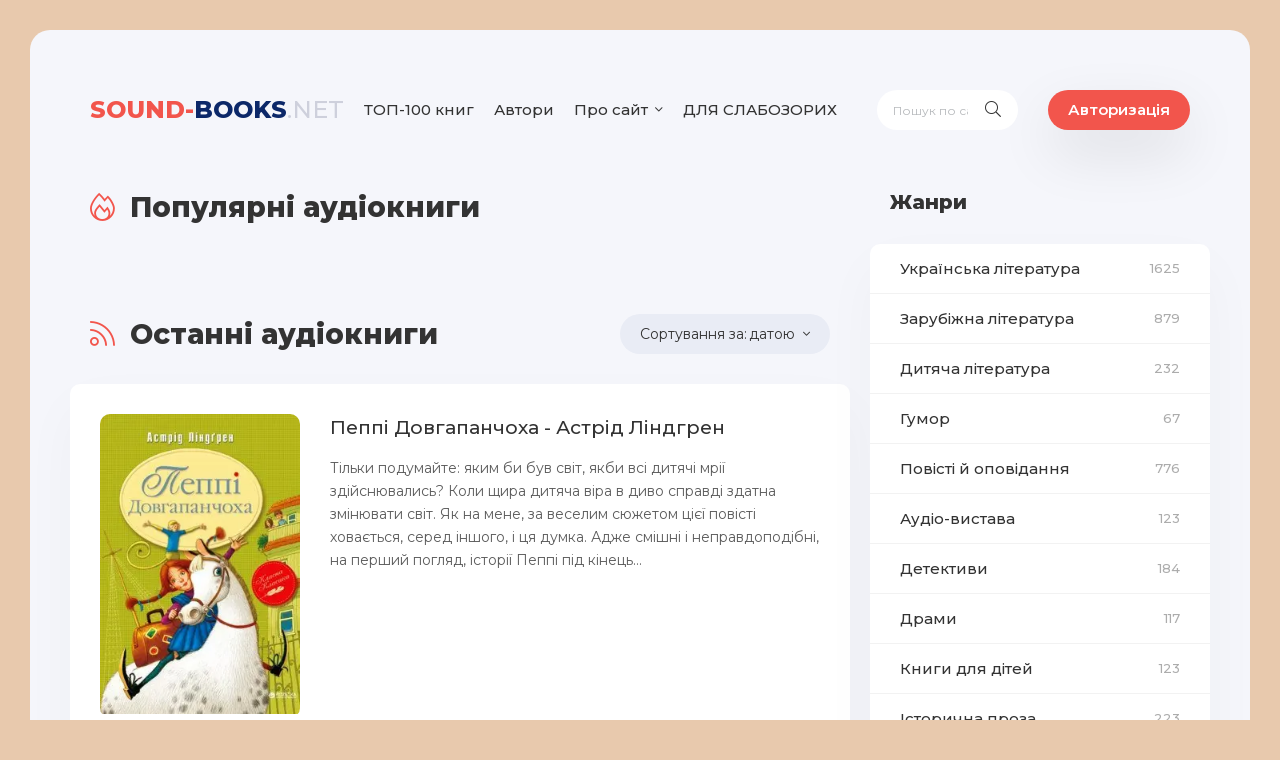

--- FILE ---
content_type: text/html; charset=utf-8
request_url: https://sound-books.net/
body_size: 16392
content:
<!DOCTYPE html>
<html lang="ua">
<head>
    <title>Аудіокниги Українською онлайн від Sound-Books.net</title>
<meta charset="utf-8">
<meta name="description" content="На нашому сайті можна слухати аудіокниги українською онлайн безкоштовно на смартфоні, планшеті, комп'ютері, машині через андроїд або carplay.">
<meta name="keywords" content="аудіокниги,онлайн,українською">
<meta name="generator" content="DataLife Engine (https://dle-news.ru)">
<link rel="canonical" href="https://sound-books.net/">
<link rel="alternate" type="application/rss+xml" title="Аудіокниги Українською онлайн від Sound-Books.net RSS" href="https://sound-books.net/rss.xml">
<link rel="preconnect" href="https://sound-books.net/" fetchpriority="high">
<meta property="twitter:card" content="summary">
<meta property="twitter:title" content="Аудіокниги Українською онлайн від Sound-Books.net">
<meta property="twitter:description" content="На нашому сайті можна слухати аудіокниги українською онлайн безкоштовно на смартфоні, планшеті, комп'ютері, машині через андроїд або carplay.">
<meta property="og:type" content="article">
<meta property="og:site_name" content="Аудіокниги Українською онлайн від Sound-Books.net">
<meta property="og:title" content="Аудіокниги Українською онлайн від Sound-Books.net">
<meta property="og:description" content="На нашому сайті можна слухати аудіокниги українською онлайн безкоштовно на смартфоні, планшеті, комп'ютері, машині через андроїд або carplay.">

<!-- Google tag (gtag.js) -->
<script async src="https://www.googletagmanager.com/gtag/js?id=G-XQXLYJC4KW"></script>
<script>
  window.dataLayer = window.dataLayer || [];
  function gtag(){dataLayer.push(arguments);}
  gtag('js', new Date());

  gtag('config', 'G-XQXLYJC4KW');
</script>

 
	<meta name="viewport" content="width=device-width, initial-scale=1.0" />

<link  rel="icon" type="image/x-icon" href="/templates/news/images/favicon.png" />
<link  rel="shortcut icon" type="image/x-icon" href="/templates/news/images/favicon.png" />
	
    <link rel="stylesheet" type="text/css" href="/engine/classes/min/index.php?f=/templates/news/css/engine.css,/templates/news/css/styles.css" />
	<meta name="theme-color" content="#111">
	<link href="https://fonts.googleapis.com/css?family=Montserrat:400,500,600,800&display=swap&subset=cyrillic" rel="stylesheet">  
  
    
<script type="application/ld+json">
        {
          "@context" : "http://schema.org",
          "@type" : "Organization",
          "name" : "Аудіокниги українською онлайн і безкоштовно на Sound-Books.net",
          "url" : "https://sound-books.net/"          
        } 
    </script>
    </head>
  <body>

	<div class="wrap">
		<div class="wrap-main wrap-center">
			<header class="header fx-row fx-middle">
				<a href="/" class="logo nowrap"><span>Sound-</span>Books<span class="logo-domain">.net</span></a>
				<ul class="header-menu fx-row fx-start to-mob">
                    <li><a href="/top-100-audioknyg-nashogu-saitu.html">ТОП-100 книг</a></li>
                    <li><a href="/avtory.html">Автори</a></li>
                    <li class="submenu">
						<a href="#">Про сайт</a>
						<ul class="hidden-menu clearfix anim">
							<li><a href="/pro-proekt.html">Про нас</a></li>
							<li><a href="/?do=feedback">Написати нам</a></li>
                    <li><a href="/polityka-konfindeciinosti.html">Політика конфіндеційності</a></li>
						</ul>
					</li>
                    <li><a href="/index.php?action_skin_change=yes&skin_name=special" rel="nofollow">ДЛЯ СЛАБОЗОРИХ</a></li>

				</ul>
				<div class="search-wrap fx-1">
					<form id="quicksearch" method="post">
						<input type="hidden" name="do" value="search" />
						<input type="hidden" name="subaction" value="search" />
						<div class="search-box">
							<input id="story" name="story" placeholder="Пошук по сайту..." type="text" />
							<button type="submit" class="search-btn"><span class="fal fa-search"></span></button>
						</div>
					</form>
				</div>

				<div class="header-btn btn js-login">Авторизація</div>
				
				<div class="btn-menu hidden"><span class="fal fa-bars"></span></div>

			</header>
            
<!--              
                    <style>        @media screen and (min-width: 600px) {
      .reklama {display:none;margin-bottom:10px;margin-top:10px;}
      }    
            
            @media screen and (max-width: 600px) {
      .reklama1 {display:none;margin-bottom:10px;margin-top:10px;}
      }    
                       
            </style>  
 -->             
			<div class="cols fx-row">
				<main class="main fx-1">
					
					
                    <div class="sect sect-popular">
						<div class="sect-header fx-row fx-middle">
							<div class="sect-title fx-1 nowrap"><span class="fal fa-fire-alt"></span>Популярні аудіокниги</div>
						</div>
						<div class="sect-content owl-carousel" id="owl-popular">
							
						</div>
					</div>
   
					<div class="sect">
						<div class="sect-header fx-row fx-middle">
							<div class="sect-title fx-1 nowrap"><span class="fal fa-rss"></span>Останні аудіокниги</div>
							<div class="sorter anim" data-label="Сортування за: "><form name="news_set_sort" id="news_set_sort" method="post">
<ul class="sort"><li class="asc sort_by_date"><a href="#" onclick="dle_change_sort('date','asc'); return false;">датою</a></li><li class="sort_by_editdate"><a href="#" onclick="dle_change_sort('editdate','desc'); return false;">Дата зміни</a></li><li class="sort_by_rating"><a href="#" onclick="dle_change_sort('rating','desc'); return false;">популярністю</a></li><li class="sort_by_news_read"><a href="#" onclick="dle_change_sort('news_read','desc'); return false;">відвідуваністю</a></li><li class="sort_by_comm_num"><a href="#" onclick="dle_change_sort('comm_num','desc'); return false;">коментарями</a></li><li class="sort_by_title"><a href="#" onclick="dle_change_sort('title','desc'); return false;">абеткою</a></li></ul>
<input type="hidden" name="dlenewssortby" id="dlenewssortby" value="date">
<input type="hidden" name="dledirection" id="dledirection" value="DESC">
<input type="hidden" name="set_new_sort" id="set_new_sort" value="dle_sort_main">
<input type="hidden" name="set_direction_sort" id="set_direction_sort" value="dle_direction_main">
</form></div>
						</div>
<!--                        <center><a target="_blank" class="reklama1" href="https://donatello.to/soundbooks/" rel="nofollow"><img src="/uploads/public_files/2022-12/1671187862_donat1.webp"/></a>
                            </center>
                  <center> <a target="_blank" class="reklama" href="https://donatello.to/soundbooks/" rel="nofollow"><img src="/uploads/public_files/2022-12/donat2.webp"/></a>
                </center>
 -->
						<div class="sect-content"><div class="short-item">
	<div class="short-cols fx-row">
		<a class="short-img img-fit" href="https://sound-books.net/zarubizhna-literatura/2804-peppi-dovgapanchokha.html"><img data-src="/uploads/posts/2025-09/astrid-lindgren-peppi-dovgapanchokha.webp" alt="Пеппі Довгапанчоха"></a>
		<div class="short-desc fx-1">
			<a class="short-title" href="https://sound-books.net/zarubizhna-literatura/2804-peppi-dovgapanchokha.html">Пеппі Довгапанчоха  - Астрід Ліндгрен</a>
			<div class="short-text">Тільки подумайте: яким би був світ, якби всі дитячі мрії здійснювались? Коли щира дитяча віра в диво справді здатна змінювати світ. Як на мене, за веселим сюжетом цієї повісті ховається, серед іншого, і ця думка. Адже смішні і неправдоподібні, на перший погляд, історії Пеппі під кінець...</div>
		</div>
	</div>
	<div class="short-meta fx-row fx-middle">
		<div class="short-meta-item"><span class="fal fa-folder" ></span><a href="https://sound-books.net/zarubizhna-literatura/">Аудіокниги Зарубіжна література</a> / <a href="https://sound-books.net/knygy-dlia-ditei/">Аудіокниги для дітей</a></div>
        <div class="short-meta-item fx-1"><b>Триває: 03:30:00</b></div>
		<div class="short-meta-item" style="float:right!important;"><span class="fal fa-eye"></span>2 265</div>
		<div class="short-meta-item"><span class="fal fa-comment"></span>2</div>
	</div>
</div><div class="short-item">
	<div class="short-cols fx-row">
		<a class="short-img img-fit" href="https://sound-books.net/ukrainska-literatura/2803-babyne-lito.html"><img data-src="/uploads/posts/2025-09/mark-livin-babyne-lito.webp" alt="Бабине Літо"></a>
		<div class="short-desc fx-1">
			<a class="short-title" href="https://sound-books.net/ukrainska-literatura/2803-babyne-lito.html">Бабине Літо  - Марк Лівін</a>
			<div class="short-text">Добра й сумна книжка, яка розповідає про 10-літнього хлопчика Ждана, який приїхав на літо до бабусі й дідуся, бо мама з татом вирішили розлучитися. Він дивиться на світ, ніби такий звичний, і розуміє — світ змінюється, його чому? і як? уже значно складніші. Так настає дорослішання. Але є тут і...</div>
		</div>
	</div>
	<div class="short-meta fx-row fx-middle">
		<div class="short-meta-item"><span class="fal fa-folder" ></span><a href="https://sound-books.net/ukrainska-literatura/">Аудіокниги Українська література</a> / <a href="https://sound-books.net/povisti-i-opovidannia/">Аудіокниги Повісті й оповідання</a> / <a href="https://sound-books.net/suchasna-proza/">Аудіокниги Сучасна проза</a></div>
        <div class="short-meta-item fx-1"><b>Триває: 02:30:27</b></div>
		<div class="short-meta-item" style="float:right!important;"><span class="fal fa-eye"></span>1 979</div>
		<div class="short-meta-item"><span class="fal fa-comment"></span>0</div>
	</div>
</div><div class="short-item">
	<div class="short-cols fx-row">
		<a class="short-img img-fit" href="https://sound-books.net/ukrainska-literatura/2802-misto-v-iakomu-ne-khodiat-groshi.html"><img data-src="/uploads/posts/2025-09/1613928193_misto-v-jakomu-ne-hodjat-groshi1.webp" alt="Місто, в якому не ходять гроші"></a>
		<div class="short-desc fx-1">
			<a class="short-title" href="https://sound-books.net/ukrainska-literatura/2802-misto-v-iakomu-ne-khodiat-groshi.html">Місто, в якому не ходять гроші  - Кузьма Скрябін</a>
			<div class="short-text">Аліса переживає далеко не найщасливіші часи свого життя: вона залишилася без роботи, втратила хлопця і практично розчарувалася у всьому оточуючому. Знову не стуливши очей в одну з ночей, Аліса примушує себе піднятися і зовсім випадково знаходить дивний квиток на потяг без дати і пункту фінального...</div>
		</div>
	</div>
	<div class="short-meta fx-row fx-middle">
		<div class="short-meta-item"><span class="fal fa-folder" ></span><a href="https://sound-books.net/ukrainska-literatura/">Аудіокниги Українська література</a> / <a href="https://sound-books.net/suchasna-proza/">Аудіокниги Сучасна проза</a></div>
        <div class="short-meta-item fx-1"><b>Триває: 01:44:40</b></div>
		<div class="short-meta-item" style="float:right!important;"><span class="fal fa-eye"></span>4 104</div>
		<div class="short-meta-item"><span class="fal fa-comment"></span>0</div>
	</div>
</div><div class="short-item">
	<div class="short-cols fx-row">
		<a class="short-img img-fit" href="https://sound-books.net/zarubizhna-literatura/2801-kazky-azii.html"><img data-src="/uploads/posts/2025-09/navkolo-svitu-na-krylakh-kazky-kazky-azii.webp" alt="Казки Азії"></a>
		<div class="short-desc fx-1">
			<a class="short-title" href="https://sound-books.net/zarubizhna-literatura/2801-kazky-azii.html">Казки Азії  - Навколо світу на крилах казки</a>
			<div class="short-text">...</div>
		</div>
	</div>
	<div class="short-meta fx-row fx-middle">
		<div class="short-meta-item"><span class="fal fa-folder" ></span><a href="https://sound-books.net/zarubizhna-literatura/">Аудіокниги Зарубіжна література</a> / <a href="https://sound-books.net/kazka/">Аудіокниги Казка</a></div>
        <div class="short-meta-item fx-1"><b>Триває: 01:51:33</b></div>
		<div class="short-meta-item" style="float:right!important;"><span class="fal fa-eye"></span>1 140</div>
		<div class="short-meta-item"><span class="fal fa-comment"></span>0</div>
	</div>
</div><div class="short-item">
	<div class="short-cols fx-row">
		<a class="short-img img-fit" href="https://sound-books.net/ukrainska-literatura/2800-taiemnycia.html"><img data-src="/uploads/posts/2025-09/yurii-andrukhovych-taiemnycia.webp" alt="Таємниця"></a>
		<div class="short-desc fx-1">
			<a class="short-title" href="https://sound-books.net/ukrainska-literatura/2800-taiemnycia.html">Таємниця  - Юрій Андрухович</a>
			<div class="short-text">Під час перебування в Берліні в 2005-2006 році Андрухович вирішив написати шедевральний роман. Почав і ... Сам знищив. Причиною тому стала якась . Робота над розшифруванням і переписуванням реальних розмов автора книги з німецьким журналістом настільки поглинула й захопила автора, що Андрухович...</div>
		</div>
	</div>
	<div class="short-meta fx-row fx-middle">
		<div class="short-meta-item"><span class="fal fa-folder" ></span><a href="https://sound-books.net/ukrainska-literatura/">Аудіокниги Українська література</a> / <a href="https://sound-books.net/roman/">Аудіокниги Роман</a></div>
        <div class="short-meta-item fx-1"><b>Триває: 17:13:43</b></div>
		<div class="short-meta-item" style="float:right!important;"><span class="fal fa-eye"></span>2 581</div>
		<div class="short-meta-item"><span class="fal fa-comment"></span>0</div>
	</div>
</div><div class="short-item">
	<div class="short-cols fx-row">
		<a class="short-img img-fit" href="https://sound-books.net/ukrainska-literatura/2799-chotyry-pory-zhyttia.html"><img data-src="/uploads/posts/2025-08/mariia-matios-chotyry-pory-zhyttia.webp" alt="Чотири пори життя"></a>
		<div class="short-desc fx-1">
			<a class="short-title" href="https://sound-books.net/ukrainska-literatura/2799-chotyry-pory-zhyttia.html">Чотири пори життя  - Марія Матіос</a>
			<div class="short-text">Упродовж усього життя людину поборюють пристрасті. Та надходить мить — і чуттєва людина навіть у пристрасті стає філософом. Таким є лейтмотив ранніх творів Марії Матіос, представлених у книзі «Чотири пори життя»....</div>
		</div>
	</div>
	<div class="short-meta fx-row fx-middle">
		<div class="short-meta-item"><span class="fal fa-folder" ></span><a href="https://sound-books.net/ukrainska-literatura/">Аудіокниги Українська література</a> / <a href="https://sound-books.net/suchasna-proza/">Аудіокниги Сучасна проза</a></div>
        <div class="short-meta-item fx-1"><b>Триває: 05:32:16</b></div>
		<div class="short-meta-item" style="float:right!important;"><span class="fal fa-eye"></span>2 316</div>
		<div class="short-meta-item"><span class="fal fa-comment"></span>0</div>
	</div>
</div><div class="short-item">
	<div class="short-cols fx-row">
		<a class="short-img img-fit" href="https://sound-books.net/zarubizhna-literatura/2798-kyn-palyty.html"><img data-src="/uploads/posts/2025-08/stiven-king-kyn-palyty.webp" alt="Кинь палити!"></a>
		<div class="short-desc fx-1">
			<a class="short-title" href="https://sound-books.net/zarubizhna-literatura/2798-kyn-palyty.html">Кинь палити!  - Стівен Кінг</a>
			<div class="short-text">Оповідання входить до збірки &quot;Нічна зміна&quot; Стівена Кінга. Той, хто не вірить, що може кинути палити, глибоко помиляється, бо є нехай жорстокий, але дуже ефективний метод. Належить він одній корпорації, що допомагає курцям позбутися залежності. Ви підписуєте з нею договір і з цього...</div>
		</div>
	</div>
	<div class="short-meta fx-row fx-middle">
		<div class="short-meta-item"><span class="fal fa-folder" ></span><a href="https://sound-books.net/zarubizhna-literatura/">Аудіокниги Зарубіжна література</a> / <a href="https://sound-books.net/povisti-i-opovidannia/">Аудіокниги Повісті й оповідання</a></div>
        <div class="short-meta-item fx-1"><b>Триває: 00:54:02</b></div>
		<div class="short-meta-item" style="float:right!important;"><span class="fal fa-eye"></span>2 443</div>
		<div class="short-meta-item"><span class="fal fa-comment"></span>0</div>
	</div>
</div><div class="short-item">
	<div class="short-cols fx-row">
		<a class="short-img img-fit" href="https://sound-books.net/zarubizhna-literatura/2797-koordynaty-dyv.html"><img data-src="/uploads/posts/2025-08/robert-shekli-koordynaty-dyv.webp" alt="Координати див"></a>
		<div class="short-desc fx-1">
			<a class="short-title" href="https://sound-books.net/zarubizhna-literatura/2797-koordynaty-dyv.html">Координати див  - Роберт Шеклі</a>
			<div class="short-text">&quot;Координати див&quot; або &quot;Планета за кошторисом&quot; - іронічно-сатиричний науково-фантастичний роман з елементами абсурдистської фантастики Роберта Шеклі, написаний у 1968 році. Один з найбільш відомих, улюблених читачами і високо оцінених критиками творів великої форми Р. Шеклі. Існує...</div>
		</div>
	</div>
	<div class="short-meta fx-row fx-middle">
		<div class="short-meta-item"><span class="fal fa-folder" ></span><a href="https://sound-books.net/zarubizhna-literatura/">Аудіокниги Зарубіжна література</a> / <a href="https://sound-books.net/fantastyka/">Аудіокниги Фантастика</a> / <a href="https://sound-books.net/gumor/">Аудіокниги Гумор</a></div>
        <div class="short-meta-item fx-1"><b>Триває: 00:43:33</b></div>
		<div class="short-meta-item" style="float:right!important;"><span class="fal fa-eye"></span>2 191</div>
		<div class="short-meta-item"><span class="fal fa-comment"></span>1</div>
	</div>
</div><div class="short-item">
	<div class="short-cols fx-row">
		<a class="short-img img-fit" href="https://sound-books.net/ukrainska-literatura/2796-znak-savaofa.html"><img data-src="/uploads/posts/2025-08/oles-ulianenko-znak-savaofa.webp" alt="Знак Саваофа"></a>
		<div class="short-desc fx-1">
			<a class="short-title" href="https://sound-books.net/ukrainska-literatura/2796-znak-savaofa.html">Знак Саваофа  - Олесь Ульяненко</a>
			<div class="short-text">Це містично-релігійний опус, спроба схрестити легкий жанр з жорстким. Автор зізнається, що герої роману є реальними особами і він навіть не змінив імена. Хоча, хто його знає......</div>
		</div>
	</div>
	<div class="short-meta fx-row fx-middle">
		<div class="short-meta-item"><span class="fal fa-folder" ></span><a href="https://sound-books.net/ukrainska-literatura/">Аудіокниги Українська література</a> / <a href="https://sound-books.net/mistyka/">Аудіокниги Містика</a> / <a href="https://sound-books.net/roman/">Аудіокниги Роман</a></div>
        <div class="short-meta-item fx-1"><b>Триває: 11:15:49</b></div>
		<div class="short-meta-item" style="float:right!important;"><span class="fal fa-eye"></span>1 270</div>
		<div class="short-meta-item"><span class="fal fa-comment"></span>0</div>
	</div>
</div><div class="short-item">
	<div class="short-cols fx-row">
		<a class="short-img img-fit" href="https://sound-books.net/zarubizhna-literatura/2795-biitesia-chervonykh-naduvnykh-kul.html"><img data-src="/uploads/posts/2025-08/pier-veri-biitesia-chervonykh-naduvnykh-kul.webp" alt="Бійтеся червоних надувних куль"></a>
		<div class="short-desc fx-1">
			<a class="short-title" href="https://sound-books.net/zarubizhna-literatura/2795-biitesia-chervonykh-naduvnykh-kul.html">Бійтеся червоних надувних куль  - П’єр Вері</a>
			<div class="short-text">Природа служить Бертільйонові! - зауважив адвокат-детектив Проспер Лепік, показуючи своєму гостинному господареві на покриті снігом пустища. То був початок січня. Вогонь, у якому палахкотіли яскравим полум&#039;ям грубі поліняки, створював відчуття затишку і безпеки. Накочувалася друга хвиля...</div>
		</div>
	</div>
	<div class="short-meta fx-row fx-middle">
		<div class="short-meta-item"><span class="fal fa-folder" ></span><a href="https://sound-books.net/zarubizhna-literatura/">Аудіокниги Зарубіжна література</a> / <a href="https://sound-books.net/audio-vystava/">Аудіокниги Аудіо-вистави</a> / <a href="https://sound-books.net/detektyvy/">Аудіокниги Детективи</a></div>
        <div class="short-meta-item fx-1"><b>Триває: 00:45:24</b></div>
		<div class="short-meta-item" style="float:right!important;"><span class="fal fa-eye"></span>1 960</div>
		<div class="short-meta-item"><span class="fal fa-comment"></span>0</div>
	</div>
</div><!--noindex-->
<center><div class="clr"></div>
<div class="bottom-nav clr ignore-select" id="bottom-nav">
	<div class="pagi-nav clearfix">
		
		<span class="navigation"><span>1</span> <a href="https://sound-books.net/page/2/">2</a> <a href="https://sound-books.net/page/3/">3</a> <span class="nav_ext">...</span> <a href="https://sound-books.net/page/269/">269</a></span>
		<span class="pnext"><a href="https://sound-books.net/page/2/"><span class="fa fa-angle-double-right"></span></a></span>
	</div>
    </div></center>
<!--/noindex--></div>
					</div>
                    					<div class="sect">
						<div class="sect-header fx-row fx-middle">
                            <div class="sect-title fx-1 nowrap"><h1>Аудіокниги Українською онлайн</h1></div>
						</div>
                                            <div class="sect-content">    
<p style="text-align: justify;">Все складніше викроїти кілька вільних годин для того, щоб насолодитися читанням гарної книги. Адже прослуховувати курси навчальної літератури, зайнятися саморозвитком, отримуючи знання про здоровий спосіб життя, правильне харчування, виховання дітей, отримувати уявлення про досягнення науки та технологій або познайомитися з новинками художніх творів тепер не важко. З появою та поширенням&nbsp;<strong>аудіокниг</strong>&nbsp;стало можливим поєднувати улюблене заняття із повсякденними справами. Так, ранкова розминка, пробіжка парком або біговою доріжкою стане цікавішою, якщо поєднати її з прослуховуванням цікавої книги.</p>
<br>
<p style="text-align: center;"><img alt="аудіокниги українською онлайн" data-src="/uploads/posts/2022-09/1-1-1.webp" style="height:316px; width:640px" /></p>
<br>
<p style="text-align: justify;">А робота по дому, така необхідна, але одноманітна перестане здаватися рутинною, якщо, виконуючи її, співпереживаєш героям захоплюючої історії. У нас представлені різні жанри аудіокниг:</p>
                     <br>                                                
                                                
<ul style="list-style-position: inside;list-style-type: disk;">
	<li style="text-align: justify;"><a href="https://sound-books.net/ukrainska-literatura/">Українська література</a></li>
	<li style="text-align: justify;"><a href="https://sound-books.net/zarubizhna-literatura/">Зарубіжна література</a></li>
	<li style="text-align: justify;"><a href="https://sound-books.net/povisti-i-opovidannia/">Повісті й оповідання</a></li>
	<li style="text-align: justify;"><a href="https://sound-books.net/roman/">Роман</a></li>
	<li style="text-align: justify;"><a href="https://sound-books.net/dytiacha-literatura/">Дитяча література</a>&nbsp;та інші.</li>
</ul>
<br>
<blockquote>
<p style="text-align: justify;">Є вільний час і гарна погода &ndash; не треба відмовляти собі у прогулянці на свіжому повітрі. Не важливо, чи захочеться просто посидіти на лавці у найближчому парку чи здійснити лижну прогулянку за місто, навушники не завадять займатися активним відпочинком. - кажуть українські медики</p>
</blockquote>
<br>
<p style="text-align: justify;"><strong>Аудіокниги українською</strong>&nbsp;стали незамінними у поїздках. Очікування на зупинках, вокзалах та станціях, довга дорога у громадському транспорті або в пробках за кермом власного автомобіля забирає години&nbsp;нашого життя. Адже так не хочеться бездарно витрачати час у поїздках на роботу&nbsp;чи відпочинок. Але цей час можна використовувати з користю для себе. Поїздки перестануть дратувати, а час у дорозі пролетить непомітно, коли слухаєш цікаву історію.</p>
<br>
<p style="text-align: justify;">Послухати казку перед сном любить будь-яка дитина. Але ж батькам не обов&#39;язково читати її самостійно. Втома, поболювальне горло та інші причини спонукають їх часом скоротити або скасувати це заняття і, як наслідок, засмутити малюка. На допомогу приходить спільне прослуховування книги на ніч.</p>
<br>
<p style="text-align: justify;">А для того, щоб відключитися від проблем і турбот, відпочити і розслабитися після напруженого робочого дня немає нічого кращого за ароматну ванну, чашки гарного чаю і, звичайно ж, хорошу книгу. Якщо ж стомлені очі чи спина не дозволяють отримати задоволення від процесу читання, аудіоверсія літературного твору дасть можливість насолоджуватися ним навіть із заплющеними очима, зручно вмостившись у ліжку, перед сном. Важливою перевагою аудіокниг є те, що завантажити їх можна не тільки на ПК або ноутбук, але навіть на телефон. І значить прослухати будь-коли, будь-де. Прослуховування ж&nbsp;<strong>аудіокниг онлайн</strong>&nbsp;дозволяє зберегти місце на пристрої, але не втратити звучання.</p>
<br>
<p style="text-align: center;"><img alt="аудіокниги українською" data-src="/uploads/posts/2022-09/o_1d0cbm4deno6pv13h61o18tg81d.webp" style="height:357px; width:640px" /></p>
<br>
<p style="text-align: justify;">Це дозволяє поєднувати отримання нових знань, вражень та емоцій, які дає читання з найактивнішим способом життя. Що дуже актуально у наші дні. Слухайте&nbsp;<strong>аудіокниги українською мовою онлайн</strong>&nbsp;разом із Sound-Books, а ми намагатимемося завжди Вас балувати новими звучаннями як нових книг, так і класичної літератури.</p>
               
                                            
                                            </div>
					</div>
					
					
					
				</main>

				<!-- END MAIN -->

				<aside class="sidebar">
                    <div class="side-bt">Жанри</div>
					<ul class="side-box side-nav to-mob">

                          <li><a href="/ukrainska-literatura/">Українська література <span>1625</span></a></li>
                            <li><a href="/zarubizhna-literatura/">Зарубіжна література <span>879</span></a></li>
                            <li><a href="/dytiacha-literatura/">Дитяча література <span>232</span></a></li>
                            <li><a href="/gumor/">Гумор <span>67</span></a></li>
							<li><a href="/povisti-i-opovidannia/">Повісті й оповідання <span>776</span></a></li>
						    <li><a href="/audio-vystava/">Аудіо-вистава <span>123</span></a></li>
                            <li><a href="/detektyvy/">Детективи <span>184</span></a></li>
                            <li><a href="/dramy/">Драми <span>117</span></a></li>
                            <li><a href="/knygy-dlia-ditei/">Книги для дітей <span>123</span></a></li>
                            <li><a href="/istorychna-proza/">Історична проза <span>223</span></a></li>
                            <li><a href="/knygy-pro-biznes/">Книги про бізнес <span>3</span></a></li>
                            <li><a href="/biografii/">Біографії <span>27</span></a></li>
                            <li><a href="/knygy-pro-viinu/">Книги про війну <span>46</span></a></li>
                            <li><a href="/mistyka/">Містика <span>47</span></a></li>
                            <li><a href="/zhakhy/">Жахи <span>72</span></a></li>
                            <li><a href="/suchasna-proza/">Сучасна проза <span>225</span></a></li>
                            <li><a href="/prygody/">Пригоди <span>184</span></a></li>
                            <li><a href="/roman/">Роман <span>518</span></a></li>
                            <li><a href="/kazka/">Казка <span>225</span></a></li>
                            <li><a href="/virshovani-tvory/">Віршовані твори <span>203</span></a></li>
                            <li><a href="/fantastyka/">Фантастика <span>306</span></a></li>
                            <li><a href="/fentezi/">Фентезі <span>89</span></a></li>
                            <li><a href="/samorozvytok/">Саморозвиток <span>54</span></a></li>
                            <li><a href="/p039iesa/">П'єса <span>58</span></a></li>
                            <li><a href="/zno/">Твори по ЗНО<span>62</span></a></li>
                        <li><a href="/inshe/">Інше <span>110</span></a></li>
                        <li><a href="/reklama/">Реклама<span>48</span></a></li>   
					</ul>
                    
 <!--                    
                    
      <div class="side-box side-subscribe">
						<div class="side-bt"><span class="fal fa-envelope"></span>Цікаве</div>
						<div class="side-bc search-box">
							<div class="side-subscribe-caption">
                              <center> <a target="_blank" href="https://donatello.to/soundbooks/" rel="nofollow"><img src="/uploads/public_files/2022-12/donat2.webp"/></a>
                </center></div>
						</div>
					</div>   
                  
  -->                   
                    			<div class="side-box to-mob">
						<div class="side-bt">Видатні українські письменники</div>
						<div class="side-bc">
<a class="side-item fx-row fx-middle" href="/biografii-pysmennykiv/1314-taras-shevchenko.html">
<div class="side-item-img img-fit"><img data-src="/uploads/posts/2022-07/shevchenko.webp" alt="Тарас Шевченко"></div>
<div class="side-item-title fx-1 anim">Тарас Шевченко</div>
</a>
<a class="side-item fx-row fx-middle" href="/biografii-pysmennykiv/1315-grygorii-skovoroda.html">
<div class="side-item-img img-fit"><img data-src="/uploads/posts/2022-07/144328.webp" alt="Григорій Сковорода"></div>
<div class="side-item-title fx-1 anim">Григорій Сковорода</div>
</a>                 
<a class="side-item fx-row fx-middle" href="/biografii-pysmennykiv/1316-lina-kostenko.html">
<div class="side-item-img img-fit"><img data-src="/uploads/posts/2022-07/lina_kostenko.webp" alt="Ліна Костенко"></div>
<div class="side-item-title fx-1 anim">Ліна Костенко</div>
</a>     
                            <a class="side-item fx-row fx-middle" href="/biografii-pysmennykiv/1317-ivan-franko.html">
<div class="side-item-img img-fit"><img data-src="/uploads/posts/2022-07/ivan_yakovych_franko.webp" alt="Іван Франко"></div>
<div class="side-item-title fx-1 anim">Іван Франко</div>
</a>    
                            
              <a class="side-item fx-row fx-middle" href="/biografii-pysmennykiv/1318-pavlo-tychyna.html">
<div class="side-item-img img-fit"><img data-src="/uploads/posts/2022-07/_116611359_7460.webp" alt="Павло Тичина"></div>
<div class="side-item-title fx-1 anim">Павло Тичина</div>
</a>                
                           
                   <a class="side-item fx-row fx-middle" href="/biografii-pysmennykiv/1319-vasyl-stus.html">
<div class="side-item-img img-fit"><img data-src="/uploads/posts/2022-07/220000_stus-_vilxne_radio_960x380_0.webp" alt="Василь Стус"></div>
<div class="side-item-title fx-1 anim">Василь Стус</div>
</a>                      
                            
                 <a class="side-item fx-row fx-middle" href="/biografii-pysmennykiv/1320-lesia-ukrainka.html">
<div class="side-item-img img-fit"><img data-src="/uploads/posts/2022-07/lesya-ukrainka-u-zvichnomu-odyazi-1024x830.webp" alt="Леся Українка"></div>
<div class="side-item-title fx-1 anim">Леся Українка</div>
</a>                        
                        
						</div>
					</div>
                    
                    <div class="side-box to-mob">
						<div class="side-bt">Цитата письменника</div>
						<div class="side-bc">
                           <p style="text-align: justify;"><b><div class="informer">
<a href="https://tsytaty.com/44597-franklin-d-ruzvelt.html" target="_blank"><div class="quote">Єдиною межею наших завтрашніх звершень стануть наші сьогоднішні сумніви.</div><div class="ltitle nowrap">© Франклін Д. Рузвельт.</div></a>
</div><div class="informer">
<a href="https://tsytaty.com/44594-vinsent-van-gog.html" target="_blank"><div class="quote">Якщо ваш внутрішній голос каже, що ви не можете малювати – малюйте якомога більше, тоді цей голос затихне.</div><div class="ltitle nowrap">© Вінсент Ван Гог.</div></a>
</div><div class="informer">
<a href="https://tsytaty.com/44590-mariia-sklodovska-kuri.html" target="_blank"><div class="quote">Важливо вірити, що талант нам дається не просто так – і що за будь-яку ціну його потрібно для чогось використовувати.</div><div class="ltitle nowrap">© Марія Склодовська-Кюрі.</div></a>
</div></b></p> 
						</div>
					</div>
                    
					<div class="side-box to-mob">
						<div class="side-bt">Комментарі</div>
						<div class="side-bc">
							<div class="lcomm js-comm">
	<a class="ltitle nowrap" href="https://sound-books.net/zarubizhna-literatura/2457-khrest-iz-sapfiramy.html">Хрест із сапфірами</a>
	<div class="lmeta">
		<div class="lav img-box js-avatar"><img src="/templates/news/dleimages/noavatar.png" alt="Гість Юлія"/></div>
		<div class="lname js-author">Гість Юлія</div>
		<div class="ldate">21.01.26</div>
	</div>
	<div class="ltext">Цікава розв&#039;язка. Дякую за приємну озвучку.</div>
</div><div class="lcomm js-comm">
	<a class="ltitle nowrap" href="https://sound-books.net/zarubizhna-literatura/2526-vdalogo-poluvannia.html">Вдалого полювання</a>
	<div class="lmeta">
		<div class="lav img-box js-avatar"><img src="/templates/news/dleimages/noavatar.png" alt="Гість Юлія"/></div>
		<div class="lname js-author">Гість Юлія</div>
		<div class="ldate">18.01.26</div>
	</div>
	<div class="ltext">Супер, дякую.</div>
</div><div class="lcomm js-comm">
	<a class="ltitle nowrap" href="https://sound-books.net/zarubizhna-literatura/1732-taiemnycia-krainy-sunyc.html">Таємниця країни суниць</a>
	<div class="lmeta">
		<div class="lav img-box js-avatar"><img src="/templates/news/dleimages/noavatar.png" alt="м.н."/></div>
		<div class="lname js-author">м.н.</div>
		<div class="ldate">14.01.26</div>
	</div>
	<div class="ltext">cool 67695225 +: гумор -:123459 хв 5945с</div>
</div><div class="lcomm js-comm">
	<a class="ltitle nowrap" href="https://sound-books.net/zarubizhna-literatura/1732-taiemnycia-krainy-sunyc.html">Таємниця країни суниць</a>
	<div class="lmeta">
		<div class="lav img-box js-avatar"><img src="/templates/news/dleimages/noavatar.png" alt="М. Н."/></div>
		<div class="lname js-author">М. Н.</div>
		<div class="ldate">11.01.26</div>
	</div>
	<div class="ltext">а також розділи дуже короткі... там по 123459 хв або 59,4с тож вимагаю щоб їх зробили довшими  Слава Україні! Героям слава  супер</div>
</div><div class="lcomm js-comm">
	<a class="ltitle nowrap" href="https://sound-books.net/zarubizhna-literatura/1732-taiemnycia-krainy-sunyc.html">Таємниця країни суниць</a>
	<div class="lmeta">
		<div class="lav img-box js-avatar"><img src="/templates/news/dleimages/noavatar.png" alt="м. н."/></div>
		<div class="lname js-author">м. н.</div>
		<div class="ldate">10.01.26</div>
	</div>
	<div class="ltext">крута, дуже крута книга! Але читач час від часу збивається...  А чому сонячний заєць не сказав що стане яйцем райцем? І що таке</div>
</div><div class="lcomm js-comm">
	<a class="ltitle nowrap" href="https://sound-books.net/zarubizhna-literatura/1099-duna.html">Дюна</a>
	<div class="lmeta">
		<div class="lav img-box js-avatar"><img src="/templates/news/dleimages/noavatar.png" alt="Іван"/></div>
		<div class="lname js-author">Іван</div>
		<div class="ldate">09.01.26</div>
	</div>
	<div class="ltext">Де друга половина книги?  Хто шукає продовження, то 23 та подальші розділи в аудіозаписі &quot;Муад&#039;Діб&quot;</div>
</div><div class="lcomm js-comm">
	<a class="ltitle nowrap" href="https://sound-books.net/zarubizhna-literatura/2293-garri-potter-i-filosofskyi-kamin.html">Гаррі Поттер і Філософський камінь</a>
	<div class="lmeta">
		<div class="lav img-box js-avatar"><img src="/templates/news/dleimages/noavatar.png" alt="Yarik"/></div>
		<div class="lname js-author">Yarik</div>
		<div class="ldate">09.01.26</div>
	</div>
	<div class="ltext">Чудова озвучка, постійно ходжу та слухаю Гаррі Поттера. Дуже Вам дякую за те, що читаєте з інтонацією!</div>
</div><div class="lcomm js-comm">
	<a class="ltitle nowrap" href="https://sound-books.net/zarubizhna-literatura/2804-peppi-dovgapanchokha.html">Пеппі Довгапанчоха</a>
	<div class="lmeta">
		<div class="lav img-box js-avatar"><img src="/templates/news/dleimages/noavatar.png" alt="Гість Світлана"/></div>
		<div class="lname js-author">Гість Світлана</div>
		<div class="ldate">08.01.26</div>
	</div>
	<div class="ltext">Це не просто аудіокнига, це радіоспектакль! Пані Ольга Гапа просто чарівниця! Дякую!</div>
</div><div class="lcomm js-comm">
	<a class="ltitle nowrap" href="https://sound-books.net/ukrainska-literatura/1051-zhorstoke-nebo.html">Жорстоке небо</a>
	<div class="lmeta">
		<div class="lav img-box js-avatar"><img src="/templates/news/dleimages/noavatar.png" alt="Qek"/></div>
		<div class="lname js-author">Qek</div>
		<div class="ldate">07.01.26</div>
	</div>
	<div class="ltext">20 хвилин описувати як захарович просипається з аритмією у серці а потім як він блює. Це якесь набвіжене графоманство.</div>
</div><div class="lcomm js-comm">
	<a class="ltitle nowrap" href="https://sound-books.net/zarubizhna-literatura/120-kinec-vichnosti.html">Кінець вічності</a>
	<div class="lmeta">
		<div class="lav img-box js-avatar"><img src="/templates/news/dleimages/noavatar.png" alt="Гість Володимир"/></div>
		<div class="lname js-author">Гість Володимир</div>
		<div class="ldate">07.01.26</div>
	</div>
	<div class="ltext">Люблю Азімова, довго ігнорував цю книгу бо не подобався опис книги, але несподівано виявилося непогано. Якщо подолаєте початок -</div>
</div><div class="lcomm js-comm">
	<a class="ltitle nowrap" href="https://sound-books.net/ukrainska-literatura/1084-argonavty-vsesvitu.html">Аргонавти Всесвіту</a>
	<div class="lmeta">
		<div class="lav img-box js-avatar"><img src="/templates/news/dleimages/noavatar.png" alt="Микола Цвик"/></div>
		<div class="lname js-author">Микола Цвик</div>
		<div class="ldate">07.01.26</div>
	</div>
	<div class="ltext">Дякую. Все чудово!</div>
</div><div class="lcomm js-comm">
	<a class="ltitle nowrap" href="https://sound-books.net/zarubizhna-literatura/2293-garri-potter-i-filosofskyi-kamin.html">Гаррі Поттер і Філософський камінь</a>
	<div class="lmeta">
		<div class="lav img-box js-avatar"><img src="/templates/news/dleimages/noavatar.png" alt="Germiona"/></div>
		<div class="lname js-author">Germiona</div>
		<div class="ldate">05.01.26</div>
	</div>
	<div class="ltext">Чудове аудіювання , слухати дуже цікаво!</div>
</div><div class="lcomm js-comm">
	<a class="ltitle nowrap" href="https://sound-books.net/zarubizhna-literatura/2612-451-gradus-za-farengeitom.html">451 градус за Фаренгейтом</a>
	<div class="lmeta">
		<div class="lav img-box js-avatar"><img src="/templates/news/dleimages/noavatar.png" alt="Віктор Борец"/></div>
		<div class="lname js-author">Віктор Борец</div>
		<div class="ldate">30.12.25</div>
	</div>
	<div class="ltext">Дякую за українську. Як приємно. І книга для мислячих</div>
</div><div class="lcomm js-comm">
	<a class="ltitle nowrap" href="https://sound-books.net/zarubizhna-literatura/2234-pro-myshei-i-ludei.html">Про мишей і людей</a>
	<div class="lmeta">
		<div class="lav img-box js-avatar"><img src="/templates/news/dleimages/noavatar.png" alt="Павло"/></div>
		<div class="lname js-author">Павло</div>
		<div class="ldate">27.12.25</div>
	</div>
	<div class="ltext">Неймовірна вистава!!!</div>
</div><div class="lcomm js-comm">
	<a class="ltitle nowrap" href="https://sound-books.net/zarubizhna-literatura/1254-vygnannia-do-pekla.html">Вигнання до пекла</a>
	<div class="lmeta">
		<div class="lav img-box js-avatar"><img src="/templates/news/dleimages/noavatar.png" alt="serhiiko"/></div>
		<div class="lname js-author">serhiiko</div>
		<div class="ldate">26.12.25</div>
	</div>
	<div class="ltext">Жахлива озвучка.</div>
</div><div class="lcomm js-comm">
	<a class="ltitle nowrap" href="https://sound-books.net/zarubizhna-literatura/2388-piatero-porosiat.html">П&#039;ятеро поросят</a>
	<div class="lmeta">
		<div class="lav img-box js-avatar"><img src="/templates/news/dleimages/noavatar.png" alt="Liza.Lioness"/></div>
		<div class="lname js-author">Liza.Lioness</div>
		<div class="ldate">24.12.25</div>
	</div>
	<div class="ltext">Цікава книга, дуже уважно треба слухати в самому кінці, як завжди у Агати Крісті))</div>
</div><div class="lcomm js-comm">
	<a class="ltitle nowrap" href="https://sound-books.net/ukrainska-literatura/911-sestry-richynski-knyga-1.html">Сестри Річинські. Книга 1</a>
	<div class="lmeta">
		<div class="lav img-box js-avatar"><img src="/templates/news/dleimages/noavatar.png" alt="Borislavka"/></div>
		<div class="lname js-author">Borislavka</div>
		<div class="ldate">21.12.25</div>
	</div>
	<div class="ltext">ФІлько а не ФільКО. Наголос на першому складі.</div>
</div><div class="lcomm js-comm">
	<a class="ltitle nowrap" href="https://sound-books.net/zarubizhna-literatura/1045-112263.html">11.22.63</a>
	<div class="lmeta">
		<div class="lav img-box js-avatar"><img src="/templates/news/dleimages/noavatar.png" alt="Юрій"/></div>
		<div class="lname js-author">Юрій</div>
		<div class="ldate">15.12.25</div>
	</div>
	<div class="ltext">Пане Євгене, завдяки Вам з головою занурюєшся в світ, збудований неперевершеним Стівеном Кінгом.   На мою думку, все співпало -</div>
</div><div class="lcomm js-comm">
	<a class="ltitle nowrap" href="https://sound-books.net/ukrainska-literatura/659-tygrolovy.html">Тигролови</a>
	<div class="lmeta">
		<div class="lav img-box js-avatar"><img src="/templates/news/dleimages/noavatar.png" alt="Гість Світлана"/></div>
		<div class="lname js-author">Гість Світлана</div>
		<div class="ldate">14.12.25</div>
	</div>
	<div class="ltext">Геніальний Іван Багряний і дивовижні його &quot;Тигролови&quot;! Неперевершеному Борисові Лободі уклінно дякую за таке щемне,</div>
</div><div class="lcomm js-comm">
	<a class="ltitle nowrap" href="https://sound-books.net/ukrainska-literatura/2582-iz-somogo-dna.html">Із сьомого дна</a>
	<div class="lmeta">
		<div class="lav img-box js-avatar"><img src="/templates/news/dleimages/noavatar.png" alt="gnom"/></div>
		<div class="lname js-author">gnom</div>
		<div class="ldate">12.12.25</div>
	</div>
	<div class="ltext">КНІГО 3/10 НО ОЗВІЧКА 10/10</div>
</div>
						</div>
					</div>

				</aside>

				<!-- END SIDEBAR -->

			</div>
			
			<!-- END COLS -->
			
			<footer class="footer">
Всі аудіокниги взяті з відкритих джерел в інтернеті, ми не знаємо чи порушуємо Ваші права. Якщо ми порушили ВАШІ права на книгу, ви можете зв'язатись з нами <a href="/?do=feedback">ТУТ</a> або на пошту: <a href="/cdn-cgi/l/email-protection#640d0a020b24170b110a0049060b0b0f174a0a0110"><span class="__cf_email__" data-cfemail="b2dbdcd4ddf2c1ddc7dcd69fd0ddddd9c19cdcd7c6">[email&#160;protected]</span></a>. Ми поважаємо права авторів і видалим всі матеріали, які їх порушують. При копіюванні матеріалів нашого сайту, вказувати автора книги ОБОВ'ЯЗКОВО!
               <br> <br>
                
                
				<span class="clouds_xsmall"><a href="https://sound-books.net/tags/sergio/" title="Знайдено публікацій: 22">Sergio</a></span> <span class="clouds_xsmall"><a href="https://sound-books.net/tags/%D1%94%D0%B2%D0%B3%D0%B5%D0%BD%20%D0%BF%D0%B5%D1%80%D0%B5%D0%BF%D0%B5%D0%BB%D0%B8%D1%86%D1%8F/" title="Знайдено публікацій: 32">Євген Перепелиця</a></span> <span class="clouds_xsmall"><a href="https://sound-books.net/tags/%D1%96%D0%B2%D0%B0%D0%BD%20%D1%84%D1%80%D0%B0%D0%BD%D0%BA%D0%BE/" title="Знайдено публікацій: 25">Іван Франко</a></span> <span class="clouds_medium"><a href="https://sound-books.net/tags/%D1%96%D0%B3%D0%BE%D1%80%20%D0%BC%D1%83%D1%80%D0%B0%D1%88%D0%BA%D0%BE/" title="Знайдено публікацій: 71">Ігор Мурашко</a></span> <span class="clouds_xsmall"><a href="https://sound-books.net/tags/%D0%B0%D0%B3%D0%B0%D1%82%D0%B0%20%D0%BA%D1%80%D1%96%D1%81%D1%82%D1%96/" title="Знайдено публікацій: 22">Агата Крісті</a></span> <span class="clouds_xsmall"><a href="https://sound-books.net/tags/%D0%B0%D0%B9%D0%B7%D0%B5%D0%BA%20%D0%B0%D0%B7%D1%96%D0%BC%D0%BE%D0%B2/" title="Знайдено публікацій: 35">Айзек Азімов</a></span> <span class="clouds_xsmall"><a href="https://sound-books.net/tags/%D0%B0%D0%BD%D0%B4%D1%80%D1%96%D0%B9%20%D0%BF%D1%96%D1%81%D1%82%D1%83%D0%BD/" title="Знайдено публікацій: 32">Андрій Пістун</a></span> <span class="clouds_xsmall"><a href="https://sound-books.net/tags/%D0%B0%D1%80%D1%82%D1%83%D1%80%20%D0%BA%D0%BE%D0%BD%D0%B0%D0%BD%20%D0%B4%D0%BE%D0%B9%D0%BB/" title="Знайдено публікацій: 31">Артур Конан Дойл</a></span> <span class="clouds_large"><a href="https://sound-books.net/tags/%D0%B1%D0%BE%D1%80%D0%B8%D1%81%20%D0%BB%D0%BE%D0%B1%D0%BE%D0%B4%D0%B0/" title="Знайдено публікацій: 93">Борис Лобода</a></span> <span class="clouds_xsmall"><a href="https://sound-books.net/tags/%D0%B2%D0%B0%D1%81%D0%B8%D0%BB%D1%8C%20%D0%BC%D0%B0%D0%BD%D1%8C%D0%BA%D0%BE/" title="Знайдено публікацій: 39">Василь Манько</a></span> <span class="clouds_xsmall"><a href="https://sound-books.net/tags/%D0%B2%D1%96%D0%BA%D1%82%D0%BE%D1%80%20%D0%B4%D0%BE%D0%B1%D1%80%D1%8F%D0%BA/" title="Знайдено публікацій: 40">Віктор Добряк</a></span> <span class="clouds_medium"><a href="https://sound-books.net/tags/%D0%B3%D0%B0%D0%BB%D0%B8%D0%BD%D0%B0%20%D0%B4%D0%BE%D0%B2%D0%B3%D0%BE%D0%B7%D0%B2%D1%8F%D0%B3%D0%B0/" title="Знайдено публікацій: 69">Галина Довгозвяга</a></span> <span class="clouds_small"><a href="https://sound-books.net/tags/%D0%B3%D0%B0%D0%BB%D0%B8%D0%BD%D0%B0%20%D0%BA%D1%83%D1%82%D0%B0%D1%81%D0%B5%D0%B2%D0%B8%D1%87/" title="Знайдено публікацій: 42">Галина Кутасевич</a></span> <span class="clouds_xlarge"><a href="https://sound-books.net/tags/%D0%B3%D0%B0%D0%BB%D0%B8%D0%BD%D0%B0%20%D1%88%D1%83%D0%BC%D1%81%D1%8C%D0%BA%D0%B0/" title="Знайдено публікацій: 95">Галина Шумська</a></span> <span class="clouds_xsmall"><a href="https://sound-books.net/tags/%D0%BA%D0%BE%D0%BC%D0%BE%D1%80%D0%B0%20%D1%82%D0%B2%D0%BE%D1%80%D1%86%D1%8F/" title="Знайдено публікацій: 27">Комора Творця</a></span> <span class="clouds_xsmall"><a href="https://sound-books.net/tags/%D0%BA%D0%BE%D1%81%D1%82%D1%8F%D0%BD%D1%82%D0%B8%D0%BD%20%D1%81%D1%82%D0%B5%D0%BF%D0%B0%D0%BD%D0%BA%D0%BE%D0%B2/" title="Знайдено публікацій: 26">Костянтин Степанков</a></span> <span class="clouds_xsmall"><a href="https://sound-books.net/tags/%D0%BB%D0%B0%D1%80%D0%B8%D1%81%D0%B0%20%D1%83%D0%BB%D0%B0%D1%81%D0%BE%D0%B2%D1%81%D1%8C%D0%BA%D0%B0/" title="Знайдено публікацій: 25">Лариса Уласовська</a></span> <span class="clouds_large"><a href="https://sound-books.net/tags/%D0%BB%D0%B5%D1%81%D1%8C%20%D0%BF%D0%B5%D1%80%D0%B8%D1%81%D1%82%D0%B8%D0%B9/" title="Знайдено публікацій: 79">Лесь Перистий</a></span> <span class="clouds_xsmall"><a href="https://sound-books.net/tags/%D0%BB%D0%B5%D1%81%D1%8F%20%D1%83%D0%BA%D1%80%D0%B0%D1%97%D0%BD%D0%BA%D0%B0/" title="Знайдено публікацій: 27">Леся Українка</a></span> <span class="clouds_medium"><a href="https://sound-books.net/tags/%D0%BB%D1%96%D0%BB%D1%96%D1%8F%20%D0%BC%D0%B8%D1%80%D0%BE%D0%BD%D0%B5%D0%BD%D0%BA%D0%BE/" title="Знайдено публікацій: 76">Лілія Мироненко</a></span> <span class="clouds_xsmall"><a href="https://sound-books.net/tags/%D0%BC%D0%B0%D1%80%D0%BA%D0%BE%20%D0%B2%D0%BE%D0%B2%D1%87%D0%BE%D0%BA/" title="Знайдено публікацій: 26">Марко Вовчок</a></span> <span class="clouds_xsmall"><a href="https://sound-books.net/tags/%D0%BC%D0%B8%D0%BA%D0%BE%D0%BB%D0%B0%20%D0%BA%D0%BE%D0%B7%D1%96%D0%B9/" title="Знайдено публікацій: 39">Микола Козій</a></span> <span class="clouds_xsmall"><a href="https://sound-books.net/tags/%D0%BC%D0%B8%D1%85%D0%B0%D0%B9%D0%BB%D0%BE%20%D0%BA%D0%BE%D1%86%D1%8E%D0%B1%D0%B8%D0%BD%D1%81%D1%8C%D0%BA%D0%B8%D0%B9/" title="Знайдено публікацій: 24">Михайло Коцюбинський</a></span> <span class="clouds_small"><a href="https://sound-books.net/tags/%D0%BD%D0%B0%D0%B4%D1%96%D1%8F%20%D0%BA%D0%B0%D1%88%D0%BF%D0%B5%D1%80%D0%BE%D0%B2%D0%B5%D1%86%D1%8C%D0%BA%D0%B0/" title="Знайдено публікацій: 44">Надія Кашперовецька</a></span> <span class="clouds_xsmall"><a href="https://sound-books.net/tags/%D0%BE%D0%BB%D0%B5%D1%81%D1%8C%20%D0%B3%D0%BE%D0%BD%D1%87%D0%B0%D1%80/" title="Знайдено публікацій: 27">Олесь Гончар</a></span> <span class="clouds_xsmall"><a href="https://sound-books.net/tags/%D0%BE%D0%BB%D1%8C%D0%B3%D0%B0%20%D0%BB%D1%8F%D1%85/" title="Знайдено публікацій: 27">Ольга Лях</a></span> <span class="clouds_medium"><a href="https://sound-books.net/tags/%D0%BF%D0%B5%D1%82%D1%80%D0%BE%20%D0%BF%D0%B0%D0%BD%D1%87%D1%83%D0%BA/" title="Знайдено публікацій: 74">Петро Панчук</a></span> <span class="clouds_xsmall"><a href="https://sound-books.net/tags/%D1%80%D0%B5%D0%B9%20%D0%B1%D1%80%D0%B5%D0%B4%D0%B1%D0%B5%D1%80%D1%96/" title="Знайдено публікацій: 23">Рей Бредбері</a></span> <span class="clouds_small"><a href="https://sound-books.net/tags/%D1%80%D0%BE%D0%B1%D0%B5%D1%80%D1%82%20%D1%88%D0%B5%D0%BA%D0%BB%D1%96/" title="Знайдено публікацій: 43">Роберт Шеклі</a></span> <span class="clouds_large"><a href="https://sound-books.net/tags/%D1%80%D1%83%D1%81%D0%BB%D0%B0%D0%BD%20%D0%B0%D0%BB%D0%B5%D0%BA%D1%81%D1%96%D1%8E%D0%BA/" title="Знайдено публікацій: 78">Руслан Алексіюк</a></span> <span class="clouds_xsmall"><a href="https://sound-books.net/tags/%D1%81%D0%B2%D1%96%D1%82%D0%BB%D0%B0%D0%BD%D0%B0%20%D0%B3%D0%BE%D1%80%D0%BB%D0%BE%D0%B2%D0%B0/" title="Знайдено публікацій: 23">Світлана Горлова</a></span> <span class="clouds_xsmall"><a href="https://sound-books.net/tags/%D1%81%D0%B2%D1%96%D1%82%D0%BB%D0%B0%D0%BD%D0%B0%20%D0%B4%D0%BC%D0%B8%D1%82%D1%80%D0%B5%D0%BD%D0%BA%D0%BE/" title="Знайдено публікацій: 30">Світлана Дмитренко</a></span> <span class="clouds_xsmall"><a href="https://sound-books.net/tags/%D1%81%D0%B5%D1%80%D0%B3%D1%96%D0%B9%20%D0%BC%D0%BE%D1%81%D0%BA%D0%B0%D0%BB%D0%B5%D0%BD%D0%BA%D0%BE/" title="Знайдено публікацій: 29">Сергій Москаленко</a></span> <span class="clouds_xsmall"><a href="https://sound-books.net/tags/%D1%81%D1%82%D1%96%D0%B2%D0%B5%D0%BD%20%D0%BA%D1%96%D0%BD%D0%B3/" title="Знайдено публікацій: 38">Стівен Кінг</a></span> <span class="clouds_large"><a href="https://sound-books.net/tags/%D1%82%D0%B0%D1%80%D0%B0%D1%81%20%D1%88%D0%B5%D0%B2%D1%87%D0%B5%D0%BD%D0%BA%D0%BE/" title="Знайдено публікацій: 77">Тарас Шевченко</a></span> <span class="clouds_medium"><a href="https://sound-books.net/tags/%D1%82%D0%B0%D1%97%D1%81%D1%96%D1%8F%20%D0%B4%D1%80%D1%83%D0%B6%D0%B8%D0%BD%D0%BE%D0%B2%D0%B8%D1%87/" title="Знайдено публікацій: 71">Таїсія Дружинович</a></span> <span class="clouds_small"><a href="https://sound-books.net/tags/%D1%82%D0%B5%D1%82%D1%8F%D0%BD%D0%B0%20%D0%B4%D1%8E%D0%BF%D1%96%D0%BD%D0%B0/" title="Знайдено публікацій: 46">Тетяна Дюпіна</a></span> <span class="clouds_small"><a href="https://sound-books.net/tags/%D1%83%D0%BA%D1%80%D0%B0%D1%97%D0%BD%D1%81%D1%8C%D0%BA%D0%B0%20%D0%BD%D0%B0%D1%80%D0%BE%D0%B4%D0%BD%D0%B0%20%D0%BA%D0%B0%D0%B7%D0%BA%D0%B0/" title="Знайдено публікацій: 45">Українська народна казка</a></span> <span class="clouds_large"><a href="https://sound-books.net/tags/%D1%85%D0%B0%D1%80%D0%B0%D0%BA%D1%82%D0%B5%D1%80%D0%BD%D0%B8%D0%BA/" title="Знайдено публікацій: 79">Характерник</a></span> <span class="clouds_xsmall"><a href="https://sound-books.net/tags/%D1%8E%D1%80%D1%96%D0%B9%20%D1%81%D1%83%D1%88%D0%BA%D0%BE/" title="Знайдено публікацій: 27">Юрій Сушко</a></span><div class="tags_more"><a href="https://sound-books.net/tags/">Показати всі теґи</a></div>
				<div class="footer-conter">
</div>
  
                
			</footer>
			
			<!-- END FOOTER -->
			
		</div>

		<!-- END WRAP-MAIN -->

	</div>
	
	<!-- END WRAP -->

<!--noindex-->



<div class="login-box not-logged hidden">
	<div class="login-close"><span class="fal fa-times"></span></div>
	<form method="post">
		<div class="login-title title">Авторизація</div>
<div class="login-avatar"><span class="fal fa-user"></span></div>
<div class="login-input"><input type="text" name="login_name" id="login_name" placeholder="Ваш логін"/></div>
<div class="login-input"><input type="password" name="login_password" id="login_password" placeholder="Ваш пароль" /></div>
<div class="login-check">
<label for="login_not_save">
<input type="checkbox" name="login_not_save" id="login_not_save" value="1"/>
<span>Запам'ятати</span>
</label>
</div>
<div class="login-btn"><button onclick="submit();" type="submit" title="Вхід">Увійти на сайт</button></div>
<input name="login" type="hidden" id="login" value="submit" />
<div class="login-btm fx-row">
<a href="/?do=register" class="log-register">Реєстрація</a>
<a href="https://sound-books.net/index.php?do=lostpassword">Відновити пароль</a>
</div>
<div class="login-soc-title">Або увійти через</div>
		<div class="login-soc-btns">
			
			
			
			
			
			
		</div>
	</form>
</div>

<!--/noindex-->
   

<script data-cfasync="false" src="/cdn-cgi/scripts/5c5dd728/cloudflare-static/email-decode.min.js"></script><script src="/engine/classes/min/index.php?g=general&amp;v=24mgg"></script>
<script src="/engine/classes/min/index.php?f=engine/classes/js/jqueryui.js,engine/classes/js/dle_js.js,engine/classes/js/lazyload.js,engine/editor/jscripts/tiny_mce/tinymce.min.js&amp;v=24mgg" defer></script>
 <script src="/templates/news/js/libs.js"></script>
<script>
<!--
var dle_root       = '/';
var dle_admin      = '';
var dle_login_hash = '5028beede5bd626f1c097523581c460435ee52c2';
var dle_group      = 5;
var dle_link_type  = 1;
var dle_skin       = 'news';
var dle_wysiwyg    = 0;
var dle_min_search = '4';
var dle_act_lang   = ["Так", "Ні", "Увести", "Скасувати", "Зберегти", "Видалити", "Завантаження. Будь ласка, зачекайте..."];
var menu_short     = 'Швидке редагування';
var menu_full      = 'Повне редагування';
var menu_profile   = 'Перегляд профілю';
var menu_send      = 'Надіслати повідомлення';
var menu_uedit     = 'Адмінцентр';
var dle_info       = 'Інформація';
var dle_confirm    = 'Підтвердження';
var dle_prompt     = 'Уведення інформації';
var dle_req_field  = ["Заповніть поле з ім’ям", "Заповніть поле з повідомленням", "Заповніть поле з темою повідомлення"];
var dle_del_agree  = 'Ви певні, що хочете видалити? Цю дію неможливо буде скасувати';
var dle_spam_agree = 'Ви певні, що хочете позначити користувача як спамера? Це призведе до видалення всіх його коментарів';
var dle_c_title    = 'Надсилання скарги';
var dle_complaint  = 'Зазначте текст Вашої скарги для адміністрації:';
var dle_mail       = 'Ваша адреса е-пошти:';
var dle_big_text   = 'Виділено завеликий клаптик тексту.';
var dle_orfo_title = 'Зазначте коментар для адміністрації до знайденої помилки на сторінці:';
var dle_p_send     = 'Надіслати';
var dle_p_send_ok  = 'Сповіщення вдало надіслано';
var dle_save_ok    = 'Зміни вдало збережено. Оновити сторінку?';
var dle_reply_title= 'Відповідь на коментар';
var dle_tree_comm  = '0';
var dle_del_news   = 'Видалити статтю';
var dle_sub_agree  = 'Ви певні, що хочете підписатися на коментарі до цієї публікації?';
var dle_unsub_agree  = 'Ви дійсно хочете відписатися від коментарів до даної публікації?';
var dle_captcha_type  = '0';
var dle_share_interesting  = ["Поділитися посиланням на виділений текст", "Твіттер", "Facebook", "Вконтакті", "Пряме посилання:", "Натисніть правою клавішею миші і виберіть «Копіювати посилання»"];
var DLEPlayerLang     = {prev: 'Попередній',next: 'Наступний',play: 'Відтворити',pause: 'Пауза',mute: 'Вимкнути звук', unmute: 'Увімкнути звук', settings: 'Налаштування', enterFullscreen: 'На повний екран', exitFullscreen: 'Вимкнути повноекранний режим', speed: 'Швидкість', normal: 'Звичайна', quality: 'Якість', pip: 'Режим PiP'};
var DLEGalleryLang    = {CLOSE: 'Закрити (Esc)', NEXT: 'Наступне зображення', PREV: 'Попереднє зображення', ERROR: 'Увага! Виявлено помилку', IMAGE_ERROR: 'Не вдалося завантажити зображення', TOGGLE_SLIDESHOW: 'Перегляд слайд-шоу (пропуск)',TOGGLE_FULLSCREEN: 'Повноекранний режим', TOGGLE_THUMBS: 'Увімкнути / вимкнути зменшені копії', ITERATEZOOM: 'Збільшити / Зменшити', DOWNLOAD: 'Завантажити зображення' };
var DLEGalleryMode    = 0;
var DLELazyMode       = 1;
var allow_dle_delete_news   = false;
var dle_search_delay   = false;
var dle_search_value   = '';
jQuery(function($){
FastSearch();
});
//-->
</script>


<script
  type="text/javascript"
  src="//pl28184337.effectivegatecpm.com/a8/ba/36/a8ba36b7373978184237906b24b3255a.js"
></script>
<script defer src="https://static.cloudflareinsights.com/beacon.min.js/vcd15cbe7772f49c399c6a5babf22c1241717689176015" integrity="sha512-ZpsOmlRQV6y907TI0dKBHq9Md29nnaEIPlkf84rnaERnq6zvWvPUqr2ft8M1aS28oN72PdrCzSjY4U6VaAw1EQ==" data-cf-beacon='{"version":"2024.11.0","token":"892d872df8174f10a3dcd6f4a3e4c262","r":1,"server_timing":{"name":{"cfCacheStatus":true,"cfEdge":true,"cfExtPri":true,"cfL4":true,"cfOrigin":true,"cfSpeedBrain":true},"location_startswith":null}}' crossorigin="anonymous"></script>
</body>
</html>
<!-- DataLife Engine Copyright SoftNews Media Group (https://dle-news.ru) -->
